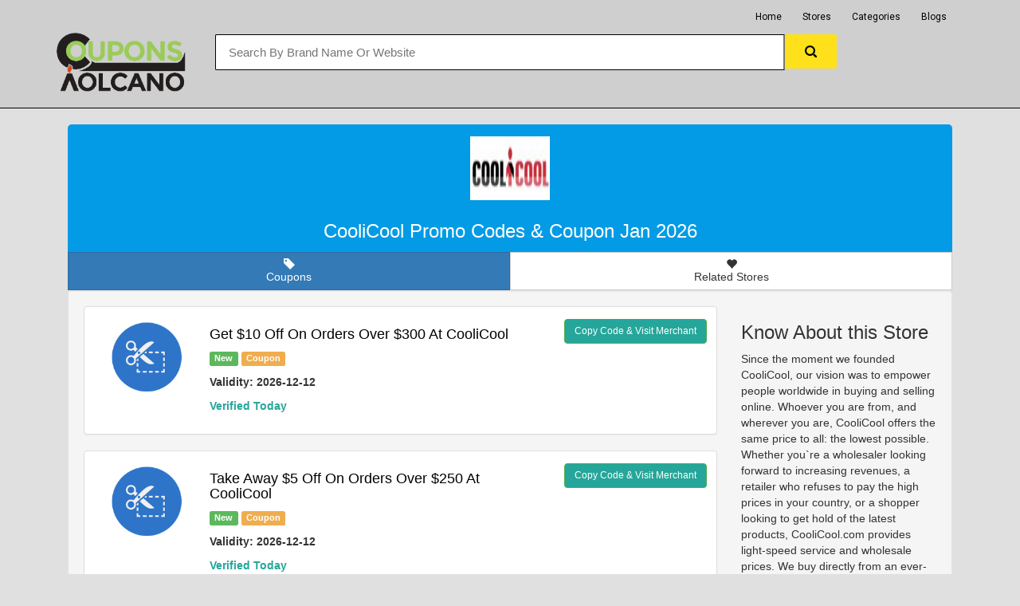

--- FILE ---
content_type: text/html; charset=UTF-8
request_url: https://www.couponsvolcano.com/at/CooliCool
body_size: 5238
content:

<html>

<head>
<meta name="partnerboostverifycode" content="32dc01246faccb7f5b3cad5016dd5033">
<meta http-equiv="Content-type" content="text/html;charset=UTF-8">
<title>CooliCool Coupons & Promo Codes-couponsvolcano</title>
<meta name="title" content="CooliCool Coupons & Promo Codes-couponsvolcano">
<meta name="description" content="Since the moment we founded CooliCool, our vision was to empower people worldwide in buying and selling online.">
<link rel="icon" type="https://www.cartincodes.com/image/png" href="/images/favicon.png" />
<meta name="viewport" content="width=device-width, initial-scale=1, maximum-scale=1, user-scalable=no">
<!-- Latest compiled and minified CSS -->
<link rel="stylesheet" href="https://maxcdn.bootstrapcdn.com/bootstrap/3.3.7/css/bootstrap.min.css" integrity="sha384-BVYiiSIFeK1dGmJRAkycuHAHRg32OmUcww7on3RYdg4Va+PmSTsz/K68vbdEjh4u" crossorigin="anonymous">
<link rel="stylesheet" href="../css/custom.css">
<link rel="stylesheet" href="../css/font-awesome.min.css">

<!-- Global site tag (gtag.js) - Google Ads: 812479531 --> <script async src="https://www.googletagmanager.com/gtag/js?id=AW-812479531"></script> <script> window.dataLayer = window.dataLayer || []; function gtag(){dataLayer.push(arguments);} gtag('js', new Date()); gtag('config', 'AW-812479531'); </script>
<!-- Global site tag (gtag.js) - Google Analytics -->
<script async src="https://www.googletagmanager.com/gtag/js?id=UA-188356999-10"></script>
<script>
  window.dataLayer = window.dataLayer || [];
  function gtag(){dataLayer.push(arguments);}
  gtag('js', new Date());

  gtag('config', 'UA-188356999-10');
</script>
<script data-noptimize="1" data-cfasync="false" data-wpfc-render="false">
  (function () {
      var script = document.createElement("script");
      script.async = 1;
      script.src = 'https://emrld.cc/NDAxNTk1.js?t=401595';
      document.head.appendChild(script);
  })();
</script>


</head>



<body style="background-color:E0E0E0" onclick="hidesearch();" onload="popup_coupon();">
<link href="https://fonts.googleapis.com/css?family=Roboto" rel="stylesheet">
<div id="flipkart-navbar">
    <div class="container">
        <div class="row row1">
            <ul class="largenav pull-right">
                <li class="upper-links"><a class="links" href="https://www.couponsvolcano.com/">Home</a></li>
                <li class="upper-links"><a class="links" href="https://www.couponsvolcano.com/stores">Stores</a></li>
                <li class="upper-links"><a class="links" href="https://www.couponsvolcano.com/categories">Categories</a></li>
                <li class="upper-links"><a class="links" href="https://www.couponsvolcano.com/blog">Blogs</a></li>
				   <li class="upper-links"><a class="links" href="">    </a></li>
            </ul>
        </div>
        <div class="row row2">
            <div class="col-sm-2">
                <h2 style="margin:0px;"><span class="smallnav menu" onclick="openNav()"><img src="https://www.couponsvolcano.com/images/icon/drawer.png" class="img-responsive"><center><img class="mobile-logo-adjust" style="height:60px;" src="https://www.couponsvolcano.com/images/logo/logo1.png"></center></span></span></h2>
                <h1 style="margin:0px; width:auto;"><span class="largenav" ><a href="https://www.couponsvolcano.com/"><img src="https://www.couponsvolcano.com/images/logo/logo1.png" class="logo-adjust img-responsive"></a></span></h1>
            </div>
            <div class="flipkart-navbar-search smallsearch col-sm-8 col-xs-11" style="margin-left:20px;">
                <div class="row">
                    <input class="flipkart-navbar-input col-xs-11" onkeyup="search(this.value)" type="text" placeholder="Search By Brand Name Or Website">
                    <button class="flipkart-navbar-button col-xs-1">
                        <svg width="15px" height="15px">
                            <path d="M11.618 9.897l4.224 4.212c.092.09.1.23.02.312l-1.464 1.46c-.08.08-.222.072-.314-.02L9.868 11.66M6.486 10.9c-2.42 0-4.38-1.955-4.38-4.367 0-2.413 1.96-4.37 4.38-4.37s4.38 1.957 4.38 4.37c0 2.412-1.96 4.368-4.38 4.368m0-10.834C2.904.066 0 2.96 0 6.533 0 10.105 2.904 13 6.486 13s6.487-2.895 6.487-6.467c0-3.572-2.905-6.467-6.487-6.467 "></path>
                        </svg>
                    </button>
                </div>
	<div class="row">
				<div id="search-display" style="margin-left:-15px; background-color:FfffAAA;  position:absolute; z-index:100000" class="col-md-12 col-md-offset-2 col-xs-12 col-xs-offset-0">
				<div class="list-group" id="search-result">
						
				</div>
				
				</div>
		
	</div>
				
            </div>
        </div>
		
		
    </div>
</div>
<div id="mySidenav" class="sidenav">
    <div class="container" style="background-color: #2874f0; padding-top: 10px;">
        <span class="sidenav-heading">Home</span>
        <a href="javascript:void(0)" class="closebtn" onclick="closeNav()"><img src="https://www.couponsvolcano.com/images/icon/drawer.png" class="img-responsive"></a>
    </div>
    <a href="https://www.couponsvolcano.com/stores">Stores</a>
    <a href="https://www.couponsvolcano.com/categories">Categories</a>
    <a href="https://www.couponsvolcano.com/blog">Blogs</a>
</div>
<div class="container" style="background-color:7E57C2 ">


<div class="col-lg-12 col-sm-12">
    <div class="card hovercard">
        <div class="card-background">
           
        
        </div>
        <div class="useravatar">
           <a href="http://track.webgains.com/click.html?wgcampaignid=1288615&wgprogramid=8361"> <img alt="" src="../images/stores/coolicool-coupons.jpg"></a>
        </div>
        <div class="card-info"> <span class="card-title" style="color:white; font-size:2em;">CooliCool Promo Codes & Coupon Jan 2026</span>
		
        </div>
    </div>
    <div class="btn-pref btn-group btn-group-justified btn-group-lg" role="group" aria-label="...">
        <div class="btn-group" role="group">
            <button type="button" id="stars" class="btn btn-primary" href="#tab1" data-toggle="tab"><span class="glyphicon glyphicon-tag" aria-hidden="true"></span>
                <div class="hidden-xs">Coupons</div>
            </button>
        </div>
        <div class="btn-group" role="group">
            <button type="button" id="favorites" class="btn btn-default" href="#tab2" data-toggle="tab"><span class="glyphicon glyphicon-heart" aria-hidden="true"></span>
                <div class="hidden-xs">Related Stores</div>
            </button>
        </div>
      
    </div>

        <div class="well">
      <div class="tab-content">
        <div class="tab-pane fade in active" id="tab1">
        <div class="row">
		 <div class="col-md-9">
		  		  <div class="panel panel-default">
             <div class="panel-body"> 
				 
				 				 <div class="col-md-2 col-xs-12 text-center"><img src="../images/icon/coupon.png" class="store-single-offer-img img-responsive"></div>
				 				 
				 <div class="col-md-7 col-xs-12">
				     				     <span style="display:none;" id="s13928">EU10</span>
				     <a onclick="copyToClipboard('#s13928','CooliCool','13928', 'http://track.webgains.com/click.html?wgcampaignid=1288615&wgprogramid=8361')" style="text-decoration:none;cursor:pointer;"><h4 style="color:black; text-transform:capitalize">Get $10 Off On Orders Over $300 At CooliCool</h4></a>
				      
				     
				     <p></p>
				 <span class="label label-success">New</span>
				 <span class="label label-warning">Coupon</span>
				 <p class="validity">Validity: 2026-12-12</p>
                                 <p class="verified2"><strong>Verified Today</strong></p>
				 
                                 </div>
				 <div class="col-md-3 col-xs-12">
								<span style="display:none;" id="s13928">EU10</span>
				  <a  class="btn btn-success" 
				 onclick="copyToClipboard('#s13928','CooliCool','13928', 'http://track.webgains.com/click.html?wgcampaignid=1288615&wgprogramid=8361')" 
				 style="color:white; background-color:#26a69a;font-size: 12px; ">Copy Code & Visit Merchant</a>
				 				 </div>
			 </div>
        </div>
		<a href="" id="popup_coupon_13928" data-toggle="modal" data-target="#myModal"></a>
		  <div class="panel panel-default">
             <div class="panel-body"> 
				 
				 				 <div class="col-md-2 col-xs-12 text-center"><img src="../images/icon/coupon.png" class="store-single-offer-img img-responsive"></div>
				 				 
				 <div class="col-md-7 col-xs-12">
				     				     <span style="display:none;" id="s13927">CN05</span>
				     <a onclick="copyToClipboard('#s13927','CooliCool','13927', 'http://track.webgains.com/click.html?wgcampaignid=1288615&wgprogramid=8361')" style="text-decoration:none;cursor:pointer;"><h4 style="color:black; text-transform:capitalize">Take Away $5 Off On Orders Over $250 At CooliCool</h4></a>
				      
				     
				     <p></p>
				 <span class="label label-success">New</span>
				 <span class="label label-warning">Coupon</span>
				 <p class="validity">Validity: 2026-12-12</p>
                                 <p class="verified2"><strong>Verified Today</strong></p>
				 
                                 </div>
				 <div class="col-md-3 col-xs-12">
								<span style="display:none;" id="s13927">CN05</span>
				  <a  class="btn btn-success" 
				 onclick="copyToClipboard('#s13927','CooliCool','13927', 'http://track.webgains.com/click.html?wgcampaignid=1288615&wgprogramid=8361')" 
				 style="color:white; background-color:#26a69a;font-size: 12px; ">Copy Code & Visit Merchant</a>
				 				 </div>
			 </div>
        </div>
		<a href="" id="popup_coupon_13927" data-toggle="modal" data-target="#myModal"></a>
		  <div class="panel panel-default">
             <div class="panel-body"> 
				 
				 				 <div class="col-md-2 col-xs-12 text-center"><img src="../images/icon/coupon.png" class="store-single-offer-img img-responsive"></div>
				 				 
				 <div class="col-md-7 col-xs-12">
				     				     <span style="display:none;" id="s13930">HOME3</span>
				     <a onclick="copyToClipboard('#s13930','CooliCool','13930', 'http://track.webgains.com/click.html?wgcampaignid=1288615&wgprogramid=8361')" style="text-decoration:none;cursor:pointer;"><h4 style="color:black; text-transform:capitalize">Get $3 Off On Orders Over $150 At CooliCool</h4></a>
				      
				     
				     <p></p>
				 <span class="label label-success">New</span>
				 <span class="label label-warning">Coupon</span>
				 <p class="validity">Validity: 2026-12-12</p>
                                 <p class="verified2"><strong>Verified Today</strong></p>
				 
                                 </div>
				 <div class="col-md-3 col-xs-12">
								<span style="display:none;" id="s13930">HOME3</span>
				  <a  class="btn btn-success" 
				 onclick="copyToClipboard('#s13930','CooliCool','13930', 'http://track.webgains.com/click.html?wgcampaignid=1288615&wgprogramid=8361')" 
				 style="color:white; background-color:#26a69a;font-size: 12px; ">Copy Code & Visit Merchant</a>
				 				 </div>
			 </div>
        </div>
		<a href="" id="popup_coupon_13930" data-toggle="modal" data-target="#myModal"></a>
		  <div class="panel panel-default">
             <div class="panel-body"> 
				 
				 				 <div class="col-md-2 col-xs-12 text-center"><img src="../images/icon/coupon.png" class="store-single-offer-img img-responsive"></div>
				 				 
				 <div class="col-md-7 col-xs-12">
				     				     <span style="display:none;" id="s13926">CICWEBFE</span>
				     <a onclick="copyToClipboard('#s13926','CooliCool','13926', 'http://track.webgains.com/click.html?wgcampaignid=1288615&wgprogramid=8361')" style="text-decoration:none;cursor:pointer;"><h4 style="color:black; text-transform:capitalize">Avail 2% Off On Orders Over $200 At CooliCool</h4></a>
				      
				     
				     <p></p>
				 <span class="label label-success">New</span>
				 <span class="label label-warning">Coupon</span>
				 <p class="validity">Validity: 2026-12-12</p>
                                 <p class="verified2"><strong>Verified Today</strong></p>
				 
                                 </div>
				 <div class="col-md-3 col-xs-12">
								<span style="display:none;" id="s13926">CICWEBFE</span>
				  <a  class="btn btn-success" 
				 onclick="copyToClipboard('#s13926','CooliCool','13926', 'http://track.webgains.com/click.html?wgcampaignid=1288615&wgprogramid=8361')" 
				 style="color:white; background-color:#26a69a;font-size: 12px; ">Copy Code & Visit Merchant</a>
				 				 </div>
			 </div>
        </div>
		<a href="" id="popup_coupon_13926" data-toggle="modal" data-target="#myModal"></a>
		  <div class="panel panel-default">
             <div class="panel-body"> 
				 
				 				 <div class="col-md-2 col-xs-12 text-center"><img src="../images/icon/sale.png" class="store-single-offer-img img-responsive"></div>
				 				 
				 <div class="col-md-7 col-xs-12">
				     				     <a onclick="getDeal('CooliCool','13946', 'http://track.webgains.com/click.html?wgcampaignid=1288615&wgprogramid=8361')" style="text-decoration:none;cursor:pointer;" ><h4 style="color:black; text-transform:capitalize">Take Up To 90% Off On Accessories Collection At CooliCool</h4></a>
				      
				     
				     <p></p>
				 <span class="label label-success">New</span>
				 <span class="label label-warning">Coupon</span>
				 <p class="validity">Validity: 2026-12-12</p>
                                 <p class="verified2"><strong>Verified Today</strong></p>
				 
                                 </div>
				 <div class="col-md-3 col-xs-12">
								  <a  class="btn btn-default" 
				 onclick="getDeal('CooliCool','13946', 'http://track.webgains.com/click.html?wgcampaignid=1288615&wgprogramid=8361')" 
				 style="color:white; background-color:#26a69a ">Get Offer</a>
				 				 </div>
			 </div>
        </div>
		<a href="" id="popup_coupon_13946" data-toggle="modal" data-target="#myModal"></a>
		  <div class="panel panel-default">
             <div class="panel-body"> 
				 
				 				 <div class="col-md-2 col-xs-12 text-center"><img src="../images/icon/sale.png" class="store-single-offer-img img-responsive"></div>
				 				 
				 <div class="col-md-7 col-xs-12">
				     				     <a onclick="getDeal('CooliCool','13940', 'http://track.webgains.com/click.html?wgcampaignid=1288615&wgprogramid=8361')" style="text-decoration:none;cursor:pointer;" ><h4 style="color:black; text-transform:capitalize">Get Up To 70% Off On Tablets PC At CooliCool</h4></a>
				      
				     
				     <p></p>
				 <span class="label label-success">New</span>
				 <span class="label label-warning">Coupon</span>
				 <p class="validity">Validity: 2026-12-12</p>
                                 <p class="verified2"><strong>Verified Today</strong></p>
				 
                                 </div>
				 <div class="col-md-3 col-xs-12">
								  <a  class="btn btn-default" 
				 onclick="getDeal('CooliCool','13940', 'http://track.webgains.com/click.html?wgcampaignid=1288615&wgprogramid=8361')" 
				 style="color:white; background-color:#26a69a ">Get Offer</a>
				 				 </div>
			 </div>
        </div>
		<a href="" id="popup_coupon_13940" data-toggle="modal" data-target="#myModal"></a>
		  <div class="panel panel-default">
             <div class="panel-body"> 
				 
				 				 <div class="col-md-2 col-xs-12 text-center"><img src="../images/icon/sale.png" class="store-single-offer-img img-responsive"></div>
				 				 
				 <div class="col-md-7 col-xs-12">
				     				     <a onclick="getDeal('CooliCool','13924', 'http://track.webgains.com/click.html?wgcampaignid=1288615&wgprogramid=8361')" style="text-decoration:none;cursor:pointer;" ><h4 style="color:black; text-transform:capitalize">Get Up To 70% Off On Smart Phones At CooliCool</h4></a>
				      
				     
				     <p></p>
				 <span class="label label-success">New</span>
				 <span class="label label-warning">Coupon</span>
				 <p class="validity">Validity: 2026-12-12</p>
                                 <p class="verified2"><strong>Verified Today</strong></p>
				 
                                 </div>
				 <div class="col-md-3 col-xs-12">
								  <a  class="btn btn-default" 
				 onclick="getDeal('CooliCool','13924', 'http://track.webgains.com/click.html?wgcampaignid=1288615&wgprogramid=8361')" 
				 style="color:white; background-color:#26a69a ">Get Offer</a>
				 				 </div>
			 </div>
        </div>
		<a href="" id="popup_coupon_13924" data-toggle="modal" data-target="#myModal"></a>
		  <div class="panel panel-default">
             <div class="panel-body"> 
				 
				 				 <div class="col-md-2 col-xs-12 text-center"><img src="../images/icon/sale.png" class="store-single-offer-img img-responsive"></div>
				 				 
				 <div class="col-md-7 col-xs-12">
				     				     <a onclick="getDeal('CooliCool','13925', 'http://track.webgains.com/click.html?wgcampaignid=1288615&wgprogramid=8361')" style="text-decoration:none;cursor:pointer;" ><h4 style="color:black; text-transform:capitalize">Save Up To 70% On Electronic Items At CooliCool</h4></a>
				      
				     
				     <p></p>
				 <span class="label label-success">New</span>
				 <span class="label label-warning">Coupon</span>
				 <p class="validity">Validity: 2026-12-12</p>
                                 <p class="verified2"><strong>Verified Today</strong></p>
				 
                                 </div>
				 <div class="col-md-3 col-xs-12">
								  <a  class="btn btn-default" 
				 onclick="getDeal('CooliCool','13925', 'http://track.webgains.com/click.html?wgcampaignid=1288615&wgprogramid=8361')" 
				 style="color:white; background-color:#26a69a ">Get Offer</a>
				 				 </div>
			 </div>
        </div>
		<a href="" id="popup_coupon_13925" data-toggle="modal" data-target="#myModal"></a>
		  <div class="panel panel-default">
             <div class="panel-body"> 
				 
				 				 <div class="col-md-2 col-xs-12 text-center"><img src="../images/icon/sale.png" class="store-single-offer-img img-responsive"></div>
				 				 
				 <div class="col-md-7 col-xs-12">
				     				     <a onclick="getDeal('CooliCool','13936', 'http://track.webgains.com/click.html?wgcampaignid=1288615&wgprogramid=8361')" style="text-decoration:none;cursor:pointer;" ><h4 style="color:black; text-transform:capitalize">Avail Up To 55% Off On Pre-Sale Items At CooliCool</h4></a>
				      
				     
				     <p></p>
				 <span class="label label-success">New</span>
				 <span class="label label-warning">Coupon</span>
				 <p class="validity">Validity: 2026-12-12</p>
                                 <p class="verified2"><strong>Verified Today</strong></p>
				 
                                 </div>
				 <div class="col-md-3 col-xs-12">
								  <a  class="btn btn-default" 
				 onclick="getDeal('CooliCool','13936', 'http://track.webgains.com/click.html?wgcampaignid=1288615&wgprogramid=8361')" 
				 style="color:white; background-color:#26a69a ">Get Offer</a>
				 				 </div>
			 </div>
        </div>
		<a href="" id="popup_coupon_13936" data-toggle="modal" data-target="#myModal"></a>
		  <div class="panel panel-default">
             <div class="panel-body"> 
				 
				 				 <div class="col-md-2 col-xs-12 text-center"><img src="../images/icon/sale.png" class="store-single-offer-img img-responsive"></div>
				 				 
				 <div class="col-md-7 col-xs-12">
				     				     <a onclick="getDeal('CooliCool','13922', 'http://track.webgains.com/click.html?wgcampaignid=1288615&wgprogramid=8361')" style="text-decoration:none;cursor:pointer;" ><h4 style="color:black; text-transform:capitalize">Enjoy Free Shipping On Most Items At CooliCool</h4></a>
				      
				     
				     <p></p>
				 <span class="label label-success">New</span>
				 <span class="label label-warning">Coupon</span>
				 <p class="validity">Validity: 2026-12-12</p>
                                 <p class="verified2"><strong>Verified Today</strong></p>
				 
                                 </div>
				 <div class="col-md-3 col-xs-12">
								  <a  class="btn btn-default" 
				 onclick="getDeal('CooliCool','13922', 'http://track.webgains.com/click.html?wgcampaignid=1288615&wgprogramid=8361')" 
				 style="color:white; background-color:#26a69a ">Get Offer</a>
				 				 </div>
			 </div>
        </div>
		<a href="" id="popup_coupon_13922" data-toggle="modal" data-target="#myModal"></a>
		  <div class="panel panel-default">
             <div class="panel-body"> 
				 
				 				 <div class="col-md-2 col-xs-12 text-center"><img src="../images/icon/sale.png" class="store-single-offer-img img-responsive"></div>
				 				 
				 <div class="col-md-7 col-xs-12">
				     				     <a onclick="getDeal('CooliCool','13921', 'http://track.webgains.com/click.html?wgcampaignid=1288615&wgprogramid=8361')" style="text-decoration:none;cursor:pointer;" ><h4 style="color:black; text-transform:capitalize">Get Exclusive Deals & Discount + $20 Coupon When You Sign Up At CooliCool</h4></a>
				      
				     
				     <p></p>
				 <span class="label label-success">New</span>
				 <span class="label label-warning">Coupon</span>
				 <p class="validity">Validity: 2026-12-12</p>
                                 <p class="verified2"><strong>Verified Today</strong></p>
				 
                                 </div>
				 <div class="col-md-3 col-xs-12">
								  <a  class="btn btn-default" 
				 onclick="getDeal('CooliCool','13921', 'http://track.webgains.com/click.html?wgcampaignid=1288615&wgprogramid=8361')" 
				 style="color:white; background-color:#26a69a ">Get Offer</a>
				 				 </div>
			 </div>
        </div>
		<a href="" id="popup_coupon_13921" data-toggle="modal" data-target="#myModal"></a>
		  <div class="panel panel-default">
             <div class="panel-body"> 
				 
				 				 <div class="col-md-2 col-xs-12 text-center"><img src="../images/icon/sale.png" class="store-single-offer-img img-responsive"></div>
				 				 
				 <div class="col-md-7 col-xs-12">
				     				     <a onclick="getDeal('CooliCool','13923', 'http://track.webgains.com/click.html?wgcampaignid=1288615&wgprogramid=8361')" style="text-decoration:none;cursor:pointer;" ><h4 style="color:black; text-transform:capitalize">Easy Refund Or Exchange Within 15 Days At CooliCool</h4></a>
				      
				     
				     <p></p>
				 <span class="label label-success">New</span>
				 <span class="label label-warning">Coupon</span>
				 <p class="validity">Validity: 2026-12-12</p>
                                 <p class="verified2"><strong>Verified Today</strong></p>
				 
                                 </div>
				 <div class="col-md-3 col-xs-12">
								  <a  class="btn btn-default" 
				 onclick="getDeal('CooliCool','13923', 'http://track.webgains.com/click.html?wgcampaignid=1288615&wgprogramid=8361')" 
				 style="color:white; background-color:#26a69a ">Get Offer</a>
				 				 </div>
			 </div>
        </div>
		<a href="" id="popup_coupon_13923" data-toggle="modal" data-target="#myModal"></a>

                  <div class="alert alert-info">There are no expired coupons.Please feel free to use any one of this store</div>		 </div>
		 <div class="col-md-3">
		 <h3>Know About this Store</h3>
		 <p>Since the moment we founded CooliCool, our vision was to empower people worldwide in buying and selling online. Whoever you are from, and wherever you are, CooliCool offers the same price to all: the lowest possible. Whether you`re a wholesaler looking forward to increasing revenues, a retailer who refuses to pay the high prices in your country, or a shopper looking to get hold of the latest products, CooliCool.com provides light-speed service and wholesale prices. We buy directly from an ever-expanding network of Chinese wholesale manufacturers, so we can keep costs low while maintaining the highest of standards.<br></p>		 </div>
		</div>
        </div>
        <div class="tab-pane fade in" id="tab2">
         <div class="row">
		   
<div class="col-md-2 col-xs-4"><a href="GameStop"><img src="../images/stores/a (7).jpg"  class="img-thumbnail" alt="Cinque Terre" style="width:100%; height:20developersetl123$$px;"><br><h6 class="text-center">GameStop</h6></a></div>
                                
                        




<div class="col-md-2 col-xs-4"><a href="Yankee-Candle"><img src="../images/stores/a (5).jpg"  class="img-thumbnail" alt="Cinque Terre" style="width:100%; height:20developersetl123$$px;"><br><h6 class="text-center">Yankee Candle</h6></a></div>
                                
                        




<div class="col-md-2 col-xs-4"><a href="Bell-Automotive-"><img src="../images/stores/bellautomotive.com-coupons.jpg"  class="img-thumbnail" alt="Cinque Terre" style="width:100%; height:20developersetl123$$px;"><br><h6 class="text-center">Bell Automotive </h6></a></div>
                                
                        




<div class="col-md-2 col-xs-4"><a href="Moda-Operandi"><img src="../images/stores/a.jpg"  class="img-thumbnail" alt="Cinque Terre" style="width:100%; height:20developersetl123$$px;"><br><h6 class="text-center">Moda Operandi</h6></a></div>
                                
                        




<div class="col-md-2 col-xs-4"><a href="Hayneedle"><img src="../images/stores/a.jpg"  class="img-thumbnail" alt="Cinque Terre" style="width:100%; height:20developersetl123$$px;"><br><h6 class="text-center">Hayneedle</h6></a></div>
                                
                        




<div class="col-md-2 col-xs-4"><a href="Perfumania"><img src="../images/stores/a (4).jpg"  class="img-thumbnail" alt="Cinque Terre" style="width:100%; height:20developersetl123$$px;"><br><h6 class="text-center">Perfumania</h6></a></div>
                                
                        




<div class="col-md-2 col-xs-4"><a href="High-Tech-Battery-Solutions"><img src="../images/stores/techbatterysolutions.com-coupons.jpg"  class="img-thumbnail" alt="Cinque Terre" style="width:100%; height:20developersetl123$$px;"><br><h6 class="text-center">High-Tech Battery Solutions</h6></a></div>
                                
                        




<div class="col-md-2 col-xs-4"><a href="Fandango"><img src="../images/stores/a (5).jpg"  class="img-thumbnail" alt="Cinque Terre" style="width:100%; height:20developersetl123$$px;"><br><h6 class="text-center">Fandango</h6></a></div>
                                
                        




<div class="col-md-2 col-xs-4"><a href="Henri-Bendel"><img src="../images/stores/a (2).jpg"  class="img-thumbnail" alt="Cinque Terre" style="width:100%; height:20developersetl123$$px;"><br><h6 class="text-center">Henri Bendel</h6></a></div>
                                
                        




<div class="col-md-2 col-xs-4"><a href="Boost-Mobile"><img src="../images/stores/boostmobile.com-coupons.jpg"  class="img-thumbnail" alt="Cinque Terre" style="width:100%; height:20developersetl123$$px;"><br><h6 class="text-center">Boost Mobile</h6></a></div>
                                
                        




<div class="col-md-2 col-xs-4"><a href="National-Geographic-Store"><img src="../images/stores/a (4).jpg"  class="img-thumbnail" alt="Cinque Terre" style="width:100%; height:20developersetl123$$px;"><br><h6 class="text-center">National Geographic Store</h6></a></div>
                                
                        




<div class="col-md-2 col-xs-4"><a href="Guitar-Center"><img src="../images/stores/a (4).jpg"  class="img-thumbnail" alt="Cinque Terre" style="width:100%; height:20developersetl123$$px;"><br><h6 class="text-center">Guitar Center</h6></a></div>
                                
                        




<div class="col-md-2 col-xs-4"><a href="Sweetwater"><img src="../images/stores/a (5).jpg"  class="img-thumbnail" alt="Cinque Terre" style="width:100%; height:20developersetl123$$px;"><br><h6 class="text-center">Sweetwater</h6></a></div>
                                
                        




<div class="col-md-2 col-xs-4"><a href="Sam-Ash"><img src="../images/stores/a (2).jpg"  class="img-thumbnail" alt="Cinque Terre" style="width:100%; height:20developersetl123$$px;"><br><h6 class="text-center">Sam Ash</h6></a></div>
                                
                        




<div class="col-md-2 col-xs-4"><a href="American-Musical-Supply"><img src="../images/stores/a (3).jpg"  class="img-thumbnail" alt="Cinque Terre" style="width:100%; height:20developersetl123$$px;"><br><h6 class="text-center">American Musical Supply</h6></a></div>
                                
                        



		 </div>
        </div>
        
      </div>
    </div>
    
    </div>
            
    

</div>
<div id="snackbar">Code Copied Paste It Online At Checkout</div>
<!-- Modal -->
<div id="myModal" class="modal fade" role="dialog">
  
</div>

<!--footer start from here-->
<footer>
  <div class="container">
    <div class="row">
      <div class="col-md-4 col-sm-6 footerleft ">
        <div class="logofooter">
            <img style="width:165px; height:80.88px" src="https://www.couponsvolcano.com/images/logo/logo1.png">
        </div>
        <div class="logofooter">
            <ul class="sociolist">
                <li><a href="https://www.facebook.com/profile.php?id=61575786681599"><i class="fa fa-facebook" ></i></a></li>
                <li><a href="https://www.instagram.com/couponsvolcano/"><i class="fa fa-instagram" ></i></a></li>
                <li><a href="https://twitter.com/Coupons_Volcano"><i class="fa fa-twitter" ></i></a></li>
            </ul>
        </div>
        <p>Now global users can access the incredible deals and have local experience. Avail huge discounts and discover fun activities in the city with the CouponsVolcano. Check the fantastic deal offers and a variety of things to do for adults, kids, and families. The website will enable millions of users to enjoy nightlife and can try out spas, massages, hair salons and restaurants. You can also plan a trip with friends and family at a reasonable price.</p>
        
      </div>
      <div class="col-md-4 col-sm-6 paddingtop-bottom">
        <h6 class="heading7">GENERAL LINKS</h6>
        <ul class="footer-ul">
    
          <li><a href="https://www.couponsvolcano.com/about-us">About Us</a></li>
          <li><a href="https://www.couponsvolcano.com/categories">Categories</a></li>
          <li><a href="https://www.couponsvolcano.com/stores">Stores</a></li>
          <li><a href="https://www.couponsvolcano.com/blog">Blogs</a></li>
          
        </ul>
      </div>
      


       
       <div class="container-fluid no-padding social-block paddingtop-bottom">
				<!-- Container -->
				<div class="container">
					<h6 class="heading7">Site Links</h6>
                    <ul class="footer-ul">
                      <li><a href="https://www.couponsvolcano.com/privacy-policy">Privacy Policy</a></li>
                      <li><a href="https://www.couponsvolcano.com/terms">Terms & Condition</a></li>
                      <li><a href="https://www.couponsvolcano.com/about-us">About Us</a></li>
                    </ul>
				</div><!-- Container /- -->
			</div><!-- Social Block /- -->



      
      <div class="col-md-3 col-sm-6 paddingtop-bottom">
	  
	  </div>
	  <div class="col-md-12">
	  <p style="color:white">&copy; Copyright 2016 - 2021 All Rights Reserved. Logo and Brand names are property of their respective owners. Contact info@couponsvolcano.com</p>
	  
	  </div>
	  </div>
	  </div>
	</footer>


<script type="application/ld+json">
{
  "@context": "http://schema.org/",
  "@type": "Review",
  "itemReviewed": {
    "@type": "Thing",
    "name": "CooliCool"
  },
  "author": {
    "@type": "Person",
    "name": "Walkindiscount Satisfied Customers"
  },
  "reviewRating": {
    "@type": "Rating",
    "ratingValue": "4.9",
    "bestRating": "5"
  },
  "publisher": {
    "@type": "Organization",
    "name": "CooliCool"
  }
}
</script>



<script type="application/ld+json">
{
  "@context": "http://schema.org",
  "@type": "BreadcrumbList",
  "itemListElement": [{
    "@type": "ListItem",
    "position": 1,
    "item": {
      "@id": "https://www.walkindiscount.com",
      "name": "CooliCool",
      "image": "https://www.walkindiscount.com/images/logo/logo.png"
    }
  },{
    "@type": "ListItem",
    "position": 2,
    "item": {
      "@id": "https://www.walkindiscount.com/at",
      "name": "CooliCool Coupons & Promo Codes-couponsvolcano",
      "image": "https://www.walkindiscount.com/images/logo/logo.png"
    }
  },{
    "@type": "ListItem",
    "position": 3,
    "item": {
      "@id": "https://www.walkindiscount.com/at/CooliCool",
      "name": "Verified Offers",
      "image": "https://www.walkindiscount.com/images/logo/logo.png"
    }
  }]
}
</script>
<script src="../js/clipboard.min.js"></script>
<script src="../js/site.js"></script>
<script src="https://ajax.googleapis.com/ajax/libs/jquery/1.12.4/jquery.min.js"></script>
<!-- Latest compiled and minified JavaScript -->
<script src="https://maxcdn.bootstrapcdn.com/bootstrap/3.3.7/js/bootstrap.min.js" integrity="sha384-Tc5IQib027qvyjSMfHjOMaLkfuWVxZxUPnCJA7l2mCWNIpG9mGCD8wGNIcPD7Txa" crossorigin="anonymous"></script>
</body>
<script>

function openNav() {
    document.getElementById("mySidenav").style.width = "70%";
    // document.getElementById("flipkart-navbar").style.width = "50%";
    document.body.style.backgroundColor = "rgba(0,0,0,0.4)";
}

function closeNav() {
    document.getElementById("mySidenav").style.width = "0";
    document.body.style.backgroundColor = "rgba(0,0,0,0)";
}


$(document).ready(function() {
$(".btn-pref .btn").click(function () {
    $(".btn-pref .btn").removeClass("btn-primary").addClass("btn-default");
    // $(".tab").addClass("active"); // instead of this do the below 
    $(this).removeClass("btn-default").addClass("btn-primary");   
});
});

var clipboard = new Clipboard('.btn');

clipboard.on('success', function(e) {
   snackBar();
   window.open('http://track.webgains.com/click.html?wgcampaignid=1288615&wgprogramid=8361');
    e.clearSelection();
});

clipboard.on('error', function(e) {
    console.error('Action:', e.action);
    console.error('Trigger:', e.trigger);
});
</script>
<!-- Google tag (gtag.js) -->
<script async src="https://www.googletagmanager.com/gtag/js?id=G-FRN0MF9BTT"></script>
<script>
  window.dataLayer = window.dataLayer || [];
  function gtag(){dataLayer.push(arguments);}
  gtag('js', new Date());

  gtag('config', 'G-FRN0MF9BTT');
</script>
<script type="text/javascript" src="http://classic.avantlink.com/affiliate_app_confirm.php?mode=js&authResponse=643361e8f3a61c5d0b0f0b76dc67c71d1d439c95"></script>

</html>